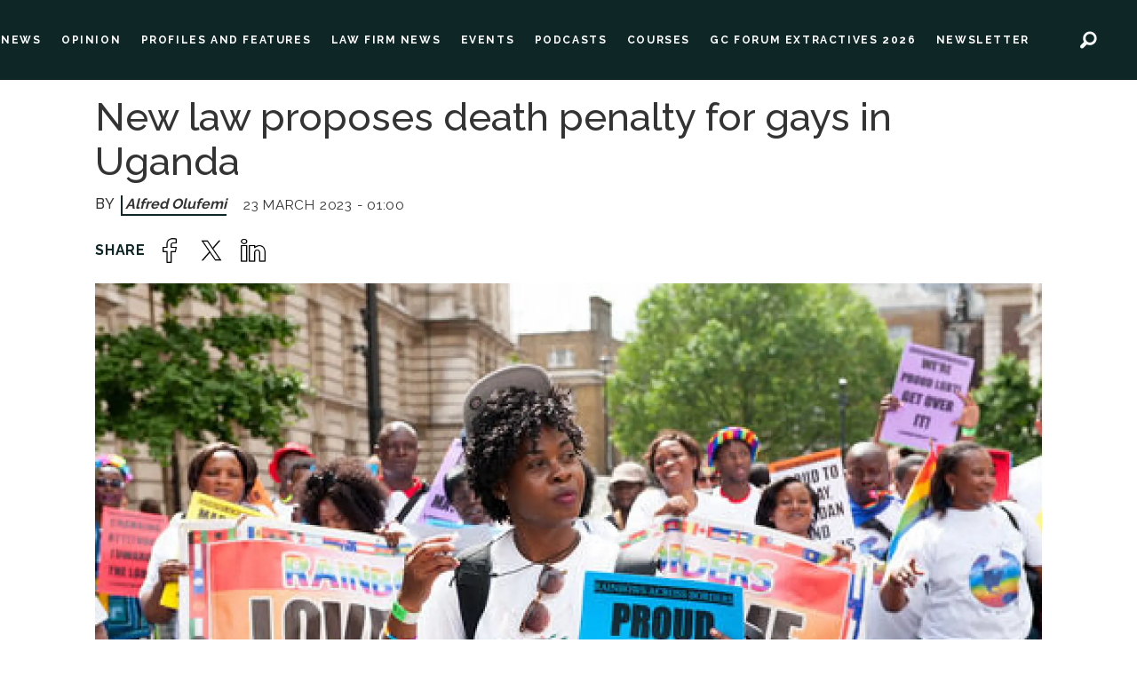

--- FILE ---
content_type: text/html; charset=UTF-8
request_url: https://www.africa-legal.com/news/new-law-proposes-death-penalty-for-gays-in-uganda/104990
body_size: 13806
content:
<!DOCTYPE html>
<html lang="en-GB" dir="ltr" class="resp_fonts">

    <head>
                
                <script type="module">
                    import { ClientAPI } from '/view-resources/baseview/public/common/ClientAPI/index.js?v=1763024164-L4';
                    window.labClientAPI = new ClientAPI({
                        pageData: {
                            url: 'https://www.africa-legal.com/news/new-law-proposes-death-penalty-for-gays-in-uganda/104990',
                            pageType: 'article',
                            pageId: '104990',
                            section: 'news',
                            title: 'New law proposes death penalty for gays in Uganda',
                            seotitle: 'Africa Legal | New law proposes death penalty for gays in Uganda',
                            sometitle: 'New law proposes death penalty for gays in Uganda',
                            description: 'Rights activists and international groups have strongly opposed implementation of the newly passed bill seeking to punish homosexuality by death in Uganda, reports Alfred Olufemi.',
                            seodescription: 'Rights activists and international groups have strongly opposed implementation of the newly passed bill seeking to punish homosexuality by death in Uganda, reports Alfred Olufemi.',
                            somedescription: 'On 21 March, members of the Ugandan Parliament voted for stricter punishment for people who identify as homosexuals. Before now, identifying as gay was punishab..',
                            device: 'desktop',
                            cmsVersion: '4.2.13',
                            contentLanguage: 'en-GB',
                            published: '2023-03-23T00:00:00.000Z',
                            tags: ["news"],
                            bylines: ["Alfred Olufemi "],
                            site: {
                                domain: 'https://www.africa-legal.com',
                                id: '2',
                                alias: 'africalegal'
                            }
                            // Todo: Add paywall info ...
                        },
                        debug: false
                    });
                </script>

                <title>Africa Legal | New law proposes death penalty for gays in Uganda</title>
                <meta name="title" content="Africa Legal | New law proposes death penalty for gays in Uganda">
                <meta name="description" content="Rights activists and international groups have strongly opposed implementation of the newly passed bill seeking to punish homosexuality by death in Uganda, reports Alfred Olufemi.">
                <meta http-equiv="Content-Type" content="text/html; charset=utf-8">
                <link rel="canonical" href="https://www.africa-legal.com/news/new-law-proposes-death-penalty-for-gays-in-uganda/104990">
                <meta name="viewport" content="width=device-width, initial-scale=1">
                
                <meta property="og:type" content="article">
                <meta property="og:title" content="New law proposes death penalty for gays in Uganda">
                <meta property="og:description" content="On 21 March, members of the Ugandan Parliament voted for stricter punishment for people who identify as homosexuals. Before now, identifying as gay was punishab..">
                <meta property="article:published_time" content="2023-03-23T00:00:00.000Z">
                <meta property="article:modified_time" content="2023-03-23T00:00:00.000Z">
                <meta property="article:author" content="Alfred Olufemi ">
                <meta property="article:tag" content="news">
                <meta property="og:image" content="https://image.africa-legal.com/105071.jpg?imageId=105071&panox=0&panoy=0&panow=0&panoh=0&width=1200&height=683">
                <meta property="og:image:width" content="1200">
                <meta property="og:image:height" content="684">
                <meta name="twitter:card" content="summary_large_image">
                
                <meta name="twitter:title" content="New law proposes death penalty for gays in Uganda">
                <meta name="twitter:description" content="On 21 March, members of the Ugandan Parliament voted for stricter punishment for people who identify as homosexuals. Before now, identifying as gay was punishab..">
                <meta name="twitter:image" content="https://image.africa-legal.com/105071.jpg?imageId=105071&panox=0&panoy=0&panow=0&panoh=0&width=1200&height=683">
                <link rel="alternate" type="application/json+oembed" href="https://www.africa-legal.com/news/new-law-proposes-death-penalty-for-gays-in-uganda/104990?lab_viewport=oembed">

                
                <script id="CookieConsent" src="https://policy.app.cookieinformation.com/uc.js" data-culture="EN" data-gcm-version="2.0" type="text/javascript"></script>
                
                
                <meta property="og:url" content="https://www.africa-legal.com/news/new-law-proposes-death-penalty-for-gays-in-uganda/104990">
                        <link type="image/x-icon" rel="icon" href="/view-resources/dachser2/public/africalegal/favicon.ico">
                        <link type="image/png" rel="icon" sizes="32x32" href="/view-resources/dachser2/public/africalegal/favicon-32x32.png">
                        <link type="image/png" rel="icon" sizes="96x96" href="/view-resources/dachser2/public/africalegal/favicon-96x96.png">
                        <link type="image/png" rel="icon" sizes="192x192" href="/view-resources/dachser2/public/africalegal/android-chrome-192x192.png">
                        <link type="image/png" rel="icon" sizes="512x512" href="/view-resources/dachser2/public/africalegal/android-chrome-512x512.png">
                        <link type="image/png" rel="apple-touch-icon" sizes="180x180" href="/view-resources/dachser2/public/africalegal/apple-touch-icon-180x180.png">
                <link href="https://fonts.googleapis.com/css?family=Merriweather:300,400,700,900" rel="stylesheet" >
                <link rel="stylesheet" href="/view-resources/view/css/grid.css?v=1763024164-L4">
                <link rel="stylesheet" href="/view-resources/view/css/main.css?v=1763024164-L4">
                <link rel="stylesheet" href="/view-resources/view/css/colors.css?v=1763024164-L4">
                <link rel="stylesheet" href="/view-resources/view/css/print.css?v=1763024164-L4" media="print">
                <link rel="stylesheet" href="/view-resources/view/css/foundation-icons/foundation-icons.css?v=1763024164-L4">
                <link rel="stylesheet" href="/view-resources/view/css/site/africalegal.css?v=1763024164-L4">
                <style data-key="custom_properties">
                    :root{--primary: rgba(0,0,0,1);--secondary: rgba(5,226,226,1);--tertiary: rgba(0,0,0,1);--quaternary: rgba(14,38,38,1);--quinary: rgba(188,190,192,1);--senary: rgba(248,248,249,1);--bg-primary: rgba(14,38,38,1);--bg-secondary: rgba(248,248,249,1);--bg-tertiary: rgba(5,226,226,1);--bg-quaternary: rgba(188,190,192,1);--bg-quinary: rgba(255,255,255,1);}
                </style>
                <style data-key="background_colors">
                    .bg-primary {background-color: rgba(14,38,38,1);color: #fff;}.bg-secondary {background-color: rgba(248,248,249,1);}.bg-tertiary {background-color: rgba(5,226,226,1);}.bg-quaternary {background-color: rgba(188,190,192,1);}.bg-quinary {background-color: rgba(255,255,255,1);}@media (max-width: 1023px) { .color_mobile_bg-primary {background-color: rgba(14,38,38,1);color: #fff;}}@media (max-width: 1023px) { .color_mobile_bg-secondary {background-color: rgba(248,248,249,1);}}@media (max-width: 1023px) { .color_mobile_bg-tertiary {background-color: rgba(5,226,226,1);}}@media (max-width: 1023px) { .color_mobile_bg-quaternary {background-color: rgba(188,190,192,1);}}@media (max-width: 1023px) { .color_mobile_bg-quinary {background-color: rgba(255,255,255,1);}}
                </style>
                <style data-key="background_colors_opacity">
                    .bg-primary.op-bg_20 {background-color: rgba(14, 38, 38, 0.2);color: #fff;}.bg-primary.op-bg_40 {background-color: rgba(14, 38, 38, 0.4);color: #fff;}.bg-primary.op-bg_60 {background-color: rgba(14, 38, 38, 0.6);color: #fff;}.bg-primary.op-bg_80 {background-color: rgba(14, 38, 38, 0.8);color: #fff;}.bg-secondary.op-bg_20 {background-color: rgba(248, 248, 249, 0.2);}.bg-secondary.op-bg_40 {background-color: rgba(248, 248, 249, 0.4);}.bg-secondary.op-bg_60 {background-color: rgba(248, 248, 249, 0.6);}.bg-secondary.op-bg_80 {background-color: rgba(248, 248, 249, 0.8);}.bg-tertiary.op-bg_20 {background-color: rgba(5, 226, 226, 0.2);}.bg-tertiary.op-bg_40 {background-color: rgba(5, 226, 226, 0.4);}.bg-tertiary.op-bg_60 {background-color: rgba(5, 226, 226, 0.6);}.bg-tertiary.op-bg_80 {background-color: rgba(5, 226, 226, 0.8);}.bg-quaternary.op-bg_20 {background-color: rgba(188, 190, 192, 0.2);}.bg-quaternary.op-bg_40 {background-color: rgba(188, 190, 192, 0.4);}.bg-quaternary.op-bg_60 {background-color: rgba(188, 190, 192, 0.6);}.bg-quaternary.op-bg_80 {background-color: rgba(188, 190, 192, 0.8);}.bg-quinary.op-bg_20 {background-color: rgba(255, 255, 255, 0.2);}.bg-quinary.op-bg_40 {background-color: rgba(255, 255, 255, 0.4);}.bg-quinary.op-bg_60 {background-color: rgba(255, 255, 255, 0.6);}.bg-quinary.op-bg_80 {background-color: rgba(255, 255, 255, 0.8);}@media (max-width: 1023px) { .color_mobile_bg-primary.op-bg_20 {background-color: rgba(14, 38, 38, 0.2);color: #fff;}}@media (max-width: 1023px) { .color_mobile_bg-primary.op-bg_40 {background-color: rgba(14, 38, 38, 0.4);color: #fff;}}@media (max-width: 1023px) { .color_mobile_bg-primary.op-bg_60 {background-color: rgba(14, 38, 38, 0.6);color: #fff;}}@media (max-width: 1023px) { .color_mobile_bg-primary.op-bg_80 {background-color: rgba(14, 38, 38, 0.8);color: #fff;}}@media (max-width: 1023px) { .color_mobile_bg-secondary.op-bg_20 {background-color: rgba(248, 248, 249, 0.2);}}@media (max-width: 1023px) { .color_mobile_bg-secondary.op-bg_40 {background-color: rgba(248, 248, 249, 0.4);}}@media (max-width: 1023px) { .color_mobile_bg-secondary.op-bg_60 {background-color: rgba(248, 248, 249, 0.6);}}@media (max-width: 1023px) { .color_mobile_bg-secondary.op-bg_80 {background-color: rgba(248, 248, 249, 0.8);}}@media (max-width: 1023px) { .color_mobile_bg-tertiary.op-bg_20 {background-color: rgba(5, 226, 226, 0.2);}}@media (max-width: 1023px) { .color_mobile_bg-tertiary.op-bg_40 {background-color: rgba(5, 226, 226, 0.4);}}@media (max-width: 1023px) { .color_mobile_bg-tertiary.op-bg_60 {background-color: rgba(5, 226, 226, 0.6);}}@media (max-width: 1023px) { .color_mobile_bg-tertiary.op-bg_80 {background-color: rgba(5, 226, 226, 0.8);}}@media (max-width: 1023px) { .color_mobile_bg-quaternary.op-bg_20 {background-color: rgba(188, 190, 192, 0.2);}}@media (max-width: 1023px) { .color_mobile_bg-quaternary.op-bg_40 {background-color: rgba(188, 190, 192, 0.4);}}@media (max-width: 1023px) { .color_mobile_bg-quaternary.op-bg_60 {background-color: rgba(188, 190, 192, 0.6);}}@media (max-width: 1023px) { .color_mobile_bg-quaternary.op-bg_80 {background-color: rgba(188, 190, 192, 0.8);}}@media (max-width: 1023px) { .color_mobile_bg-quinary.op-bg_20 {background-color: rgba(255, 255, 255, 0.2);}}@media (max-width: 1023px) { .color_mobile_bg-quinary.op-bg_40 {background-color: rgba(255, 255, 255, 0.4);}}@media (max-width: 1023px) { .color_mobile_bg-quinary.op-bg_60 {background-color: rgba(255, 255, 255, 0.6);}}@media (max-width: 1023px) { .color_mobile_bg-quinary.op-bg_80 {background-color: rgba(255, 255, 255, 0.8);}}
                </style>
                <style data-key="border_colors">
                    .border-bg-primary{--border-color: var(--bg-primary);}.mobile_border-bg-primary{--mobile-border-color: var(--bg-primary);}.border-bg-secondary{--border-color: var(--bg-secondary);}.mobile_border-bg-secondary{--mobile-border-color: var(--bg-secondary);}.border-bg-tertiary{--border-color: var(--bg-tertiary);}.mobile_border-bg-tertiary{--mobile-border-color: var(--bg-tertiary);}.border-bg-quaternary{--border-color: var(--bg-quaternary);}.mobile_border-bg-quaternary{--mobile-border-color: var(--bg-quaternary);}.border-bg-quinary{--border-color: var(--bg-quinary);}.mobile_border-bg-quinary{--mobile-border-color: var(--bg-quinary);}
                </style>
                <style data-key="font_colors">
                    .primary {color: rgba(0,0,0,1) !important;}.secondary {color: rgba(5,226,226,1) !important;}.tertiary {color: rgba(0,0,0,1) !important;}.quaternary {color: rgba(14,38,38,1) !important;}.quinary {color: rgba(188,190,192,1) !important;}.senary {color: rgba(248,248,249,1) !important;}@media (max-width: 1023px) { .color_mobile_primary {color: rgba(0,0,0,1) !important;}}@media (max-width: 1023px) { .color_mobile_secondary {color: rgba(5,226,226,1) !important;}}@media (max-width: 1023px) { .color_mobile_tertiary {color: rgba(0,0,0,1) !important;}}@media (max-width: 1023px) { .color_mobile_quaternary {color: rgba(14,38,38,1) !important;}}@media (max-width: 1023px) { .color_mobile_quinary {color: rgba(188,190,192,1) !important;}}@media (max-width: 1023px) { .color_mobile_senary {color: rgba(248,248,249,1) !important;}}
                </style>
                <style data-key="image_gradient">
                    .image-gradient-bg-primary{--background-color: var(--bg-primary);}.color_mobile_image-gradient-bg-primary{--mobile-background-color: var(--bg-primary);}.image-gradient-bg-secondary{--background-color: var(--bg-secondary);}.color_mobile_image-gradient-bg-secondary{--mobile-background-color: var(--bg-secondary);}.image-gradient-bg-tertiary{--background-color: var(--bg-tertiary);}.color_mobile_image-gradient-bg-tertiary{--mobile-background-color: var(--bg-tertiary);}.image-gradient-bg-quaternary{--background-color: var(--bg-quaternary);}.color_mobile_image-gradient-bg-quaternary{--mobile-background-color: var(--bg-quaternary);}.image-gradient-bg-quinary{--background-color: var(--bg-quinary);}.color_mobile_image-gradient-bg-quinary{--mobile-background-color: var(--bg-quinary);}
                </style>
                <style data-key="custom_css_variables">
                :root {
                    --lab_page_width: 1088px;
                    --lab_columns_gutter: 11px;
                    --space-top: ;
                    --space-top-adnuntiusAd: ;
                }

                @media(max-width: 767px) {
                    :root {
                        --lab_columns_gutter: 10px;
                    }
                }

                @media(min-width: 767px) {
                    :root {
                    }
                }
                </style>
<script src="/view-resources/public/common/JWTCookie.js?v=1763024164-L4"></script>
<script src="/view-resources/public/common/Paywall.js?v=1763024164-L4"></script>
                <script>
                window.Dac = window.Dac || {};
                (function () {
                    if (navigator) {
                        window.Dac.clientData = {
                            language: navigator.language,
                            userAgent: navigator.userAgent,
                            innerWidth: window.innerWidth,
                            innerHeight: window.innerHeight,
                            deviceByMediaQuery: getDeviceByMediaQuery(),
                            labDevice: 'desktop', // Device from labrador
                            device: 'desktop', // Device from varnish
                            paywall: {
                                isAuthenticated: isPaywallAuthenticated(),
                                toggleAuthenticatedContent: toggleAuthenticatedContent,
                                requiredProducts: [],
                            },
                            page: {
                                id: '104990',
                                extId: 'africalegal-ad74908e9aa2df5f91ff83c9e21fb2e0'
                            },
                            siteAlias: 'africalegal',
                            debug: window.location.href.includes('debug=1')
                        };
                        function getDeviceByMediaQuery() {
                            if (window.matchMedia('(max-width: 767px)').matches) return 'mobile';
                            if (window.matchMedia('(max-width: 1023px)').matches) return 'tablet';
                            return 'desktop';
                        }

                        function isPaywallAuthenticated() {
                            if (window.Dac && window.Dac.JWTCookie) {
                                var JWTCookie = new Dac.JWTCookie({ debug: false });
                                return JWTCookie.isAuthenticated();
                            }
                            return false;
                        }

                        function toggleAuthenticatedContent(settings) {
                            if (!window.Dac || !window.Dac.Paywall) {
                                return;
                            }
                            var Paywall = new Dac.Paywall();
                            var updateDOM = Paywall.updateDOM;

                            if(settings && settings.displayUserName) {
                                var userName = Paywall.getUserName().then((userName) => {
                                    updateDOM(userName !== false, userName, settings.optionalGreetingText);
                                });
                            } else {
                                updateDOM(window.Dac.clientData.paywall.isAuthenticated);
                            }
                        }
                    }
                }());
                </script>

                    <script type="module" src="/view-resources/baseview/public/common/baseview/moduleHandlers.js?v=1763024164-L4" data-cookieconsent="ignore"></script>
<!-- Global site tag (gtag.js) - Google Analytics -->
<script async src="https://www.googletagmanager.com/gtag/js?id=G-4C0H3N0NTK"></script>
<script>
    window.dataLayer = window.dataLayer || [];
    function gtag(){dataLayer.push(arguments);}
    gtag('js', new Date());
    gtag('config', 'G-4C0H3N0NTK');
</script>
                <link href="https://fonts.googleapis.com/css?family=Raleway:regular,500,600,700" rel="stylesheet" >
                <style id="dachser-vieweditor-styles">
                    .font-Raleway { font-family: "Raleway" !important; }
                    .font-Raleway.font-weight-normal { font-weight: normal !important; }
                    .font-Raleway.font-weight-bold { font-weight: 600 !important; }
                </style>
                <style id="css_variables"></style>
                <script>
                    window.dachserData = {
                        _data: {},
                        _instances: {},
                        get: function(key) {
                            return dachserData._data[key] || null;
                        },
                        set: function(key, value) {
                            dachserData._data[key] = value;
                        },
                        push: function(key, value) {
                            if (!dachserData._data[key]) {
                                dachserData._data[key] = [];
                            }
                            dachserData._data[key].push(value);
                        },
                        setInstance: function(key, identifier, instance) {
                            if (!dachserData._instances[key]) {
                                dachserData._instances[key] = {};
                            }
                            dachserData._instances[key][identifier] = instance;
                        },
                        getInstance: function(key, identifier) {
                            return dachserData._instances[key] ? dachserData._instances[key][identifier] || null : null;
                        },
                        reflow: () => {}
                    };
                </script>
                

                <script type="application/ld+json">
                [{"@context":"http://schema.org","@type":"WebSite","name":"africalegal","url":"https://www.africa-legal.com"},{"@context":"https://schema.org","@type":"NewsArticle","headline":"Africa Legal | New law proposes death penalty for gays in Uganda","description":"Rights activists and international groups have strongly opposed implementation of the newly passed bill seeking to punish homosexuality by death in Uganda, reports Alfred Olufemi.","mainEntityOfPage":{"@id":"https://www.africa-legal.com/news/new-law-proposes-death-penalty-for-gays-in-uganda/104990"},"availableLanguage":[{"@type":"Language","alternateName":"en-GB"}],"image":["https://image.africa-legal.com/?imageId=105071&width=1200"],"keywords":"news","author":[{"@type":"Person","name":"Alfred Olufemi "}],"publisher":{"@type":"Organization","name":"africalegal","logo":{"@type":"ImageObject","url":"/view-resources/dachser2/public/africalegal/main-logo.png"}},"datePublished":"2023-03-23T00:00:00.000Z","dateModified":"2023-03-23T00:00:00.000Z"}]
                </script>                
                
                
                



        <meta property="article:section" content="news">
<script>
var k5aMeta = { "paid": 0, "author": ["Alfred Olufemi "], "tag": ["news"], "title": "Africa Legal | New law proposes death penalty for gays in Uganda", "teasertitle": "New law proposes death penalty for gays in Uganda", "kicker": "", "url": "https://www.africa-legal.com/a/104990", "login": (Dac.clientData.paywall.isAuthenticated ? 1 : 0), "subscriber": (Dac.clientData.paywall.isAuthenticated ? 1 : 0), "subscriberId": (Dac.clientData.subscriberId ? `"${ Dac.clientData.subscriberId }"` : "") };
</script>
                <script src="//cl.k5a.io/6156b8c81b4d741e051f44c2.js" async></script>


        <style>
            :root {
                
                
            }
        </style>
        
        
    </head>

    <body class="l4 article site_africalegal section_news"
        
        
        >

        
        <script>
        document.addEventListener("DOMContentLoaded", (event) => {
            setScrollbarWidth();
            window.addEventListener('resize', setScrollbarWidth);
        });
        function setScrollbarWidth() {
            const root = document.querySelector(':root');
            const width = (window.innerWidth - document.body.offsetWidth < 21) ? window.innerWidth - document.body.offsetWidth : 15;
            root.style.setProperty('--lab-scrollbar-width', `${ width }px`);
        }
        </script>

        
        <a href="#main" class="skip-link">Jump to main content</a>

        <header class="pageElement pageHeader">
    <div class="row top-row">
<figure class="logo">
    <a href=" //africa-legal.com" aria-label="Go to frontpage">
        <img src="/view-resources/dachser2/public/africalegal/main-logo.png"
            alt="Go to frontpage. Logo, Africa-Legal"
            width="246"
            >
    </a>
</figure>
<nav class="navigation mainMenu dac-hidden-desktop-down">
	<ul class="menu-list">
			<li class="first-list-item left-elements">
				<a href="/news" target="_self">NEWS</a>
			</li>
			<li class="first-list-item left-elements">
				<a href="/tag/opinion" target="_self">OPINION</a>
			</li>
			<li class="first-list-item left-elements">
				<a href="/tag/profiles%20and%20features" target="_self">PROFILES AND FEATURES</a>
			</li>
			<li class="first-list-item left-elements">
				<a href="/tag/law%20firm%20news" target="_self">LAW FIRM NEWS</a>
			</li>
			<li class="first-list-item ">
				<a href="/tag/events" target="_self">EVENTS</a>
			</li>
			<li class="first-list-item left-elements">
				<a href="/podcast" target="_self">PODCASTS</a>
			</li>
			<li class="first-list-item left-elements dac-hidden-desktop-up">
				<a href="/jobs" target="_self">JOBS</a>
			</li>
			<li class="first-list-item left-elements">
				<a href="/courses" target="_self">COURSES</a>
			</li>
			<li class="first-list-item left-elements">
				<a href="https://www.gcforumextractives.com/" target="_blank">GC FORUM EXTRACTIVES 2026</a>
			</li>
			<li class="first-list-item left-elements dac-hidden-desktop-up dac-hidden-desktop-down">
				<a href="/tag/insights%20and%20anaylsis" target="_self">INSIGHTS AND ANAYLSIS</a>
			</li>
			<li class="first-list-item left-elements dac-hidden-desktop-up dac-hidden-desktop-down">
				<a href="/tag/webber%20wentzel" target="_self">WEBBER WENTZEL</a>
			</li>
	</ul>
</nav>


<nav class="navigation topBarMenu dac-hidden-desktop-down">
	<ul class="menu-list">
			<li class="first-list-item right-element dac-hidden-desktop-up dac-hidden-desktop-down">
				<a href="/login" target="_self">LOG IN</a>
			</li>
			<li class="first-list-item right-element newsletter-btn">
				<a href="/newsletter" target="_self">NEWSLETTER</a>
			</li>
	</ul>
</nav>


<div data-id="pageElements-6" class="search to-be-expanded dac-hidden-desktop-down right-search">

        <button class="search-button search-expander" aria-label="Search"  aria-expanded="false" aria-controls="search-input-6" >
            <i class="open fi-magnifying-glass"></i>
            <i class="close fi-x"></i>
        </button>

    <form class="search-container" action="/cse" method="get" role="search">
        <label for="search-input-6" class="visuallyhidden">Search</label>
        <input type="text" id="search-input-6" name="q" placeholder="Search here..">
    </form>
</div>

        <script>
            // Do the check for the search button inside the if statement, so we don't set a global const if there are multiple search buttons
            if (document.querySelector('[data-id="pageElements-6"] .search-button')) {
                // Now we can set a const that is only available inside the if scope
                const searchButton = document.querySelector('[data-id="pageElements-6"] .search-button');
                searchButton.addEventListener('click', (event) => {
                    event.preventDefault();
                    event.stopPropagation();

                    // Toggle the expanded class on the search button and set the aria-expanded attribute.
                    searchButton.parentElement.classList.toggle('expanded');
                    searchButton.setAttribute('aria-expanded', searchButton.getAttribute('aria-expanded') === 'true' ? 'false' : 'true');
                    searchButton.setAttribute('aria-label', searchButton.getAttribute('aria-expanded') === 'true' ? 'Close search' : 'Open search');

                    // Set focus to the input. 
                    // This might be dodgy due to moving focus automatically, but we'll keep it in for now.
                    if (searchButton.getAttribute('aria-expanded') === 'true') {
                        document.getElementById('search-input-6').focus();
                    }
                }, false);
            }

            if (document.getElementById('bonusButton')) {
                document.getElementById('bonusButton').addEventListener('click', (event) => {
                    document.querySelector('[data-id="pageElements-6"] .search-container').submit();
                }, false);
            }

            /*
                There should probably be some sort of sorting of the elements, so that if the search button is to the right,
                the tab order should be the input before the button.
                This is a job for future me.
            */
        </script>
<div class="hamburger to-be-expanded dac-hidden-desktop-up" data-id="pageElements-7">
    <div class="positionRelative">
        <span class="hamburger-button hamburger-expander ">
            <button class="burger-btn" aria-label="Åpen meny" aria-expanded="false" aria-controls="hamburger-container" aria-haspopup="menu">
                    <i class="open fi-list"></i>
                    <i class="close fi-x"></i>
            </button>
        </span>
            <div class="hamburger-container" id="hamburger-container">        
                <div data-id="pageElements-8" class="search visible">

        <button class="search-button" aria-label="Search" >
            <i class="open fi-magnifying-glass"></i>
            <i class="close fi-x"></i>
        </button>

    <form class="search-container" action="/cse" method="get" role="search">
        <label for="search-input-8" class="visuallyhidden">Search</label>
        <input type="text" id="search-input-8" name="q" placeholder="Search">
    </form>
</div>

    <script>
        if (document.querySelector('[data-id="pageElements-8"] .search-button')) {
            document.querySelector('[data-id="pageElements-8"] .search-button').addEventListener('click', (event) => {
                document.querySelector('[data-id="pageElements-8"] .search-container').submit();
            }, false);
        }
    </script>
<nav class="navigation dropdownMenu dropdownMenu expandable">
	<ul class="menu-list">
			<li class="first-list-item dropdown-button has-children dac-hidden-desktop-up">
				<span tabindex="0">NEWS</span>
				<ul class="children">
					<li class="dropdown-element dac-hidden-desktop-up">
						<a href="/news" target="_self">All News</a>
					</li>
					<li class="dropdown-element dac-hidden-desktop-up">
						<a href="/tag/law%20firm%20news" target="_self">Law firm news</a>
					</li>
					<li class="dropdown-element dac-hidden-desktop-up">
						<a href="/tag/opinion" target="_self">Opinion</a>
					</li>
					<li class="dropdown-element dac-hidden-desktop-up">
						<a href="/tag/profiles%20and%20features" target="_self">Profiles and Features</a>
					</li>
				</ul>
			</li>
			<li class="first-list-item dac-hidden-desktop-up">
				<a href="/podcast" target="_self">PODCASTS</a>
			</li>
			<li class="first-list-item dac-hidden-desktop-up">
				<a href="/courses" target="_self">COURSES</a>
			</li>
			<li class="first-list-item dropdown-button dac-hidden-desktop-up dac-hidden-desktop-down">
				<a href="/jobs" target="_self">JOBS</a>
			</li>
			<li class="first-list-item dac-hidden-desktop-up">
				<a href="https://www.oaenergyleadershipforum.com/" target="_self">ENERGY LEADERSHIP FORUM 2025</a>
			</li>
			<li class="first-list-item dac-hidden-desktop-up dac-hidden-desktop-down">
				<a href="/tag/webber%20wentzel" target="_self">WEBBER WENTZEL</a>
			</li>
			<li class="first-list-item dac-hidden-desktop-up">
				<a href="/tag/events" target="_self">EVENTS</a>
			</li>
	</ul>
</nav>

<script>
	(function () {
		// This is only called when the user presses the escape key.
		function closeElement(event, element) {
			if (event.key === 'Escape') {
				window.removeEventListener('keydown', closeElement);

				// Get all expanded elements and close them
				const expanded = document.querySelectorAll('nav.dropdownMenu.expandable .has-children.expanded');
				for (let i = 0; i < expanded.length; i++) {
					expanded[i].classList.remove('expanded');
					
					// Traverse up from the element the user has selected to see if it is a child of the expanded element
					// If it is, set focus to the first child, as that is the span element with tabindex. 
					// This is so that if the user has moved on from the menu, we shouldn't mess with the focus and flow
					if (document.activeElement.closest('.has-children') === expanded[i]) {
						expanded[i].children[0].focus();
					}
				}
			}
		}

		function toggleElement(event, element) {
			// Prevent the default link behavior
			event.preventDefault();

			// Check if there are other expanded elements and close them
			const expanded = document.querySelectorAll('nav.dropdownMenu.expandable .has-children.expanded');
			for (let i = 0; i < expanded.length; i++) {
				if (expanded[i] !== element.parentElement) {
					expanded[i].classList.remove('expanded');
				}
			}

			// Toggle the class "expanded" on the parent element
			// We toggle instead of add/remove the class because we don't know if we are opening or closing the element
			element.parentElement.classList.toggle('expanded');

			window.addEventListener('keydown', closeElement);
		}

		// Add extra element for carat and toggle functionality after the span or a element
		function addCarat(element) {
			const carat = document.createElement('span');
			carat.classList.add('carat');
			carat.tabIndex = '0';
			const sibling = element.querySelector(':scope > a') || element.querySelector(':scope > span');
			element.insertBefore(carat, sibling.nextSibling);
			element.tabIndex = '-1';
			if (sibling.tagName === 'A') {
				sibling.tabIndex = '0';
			} else if (sibling.tagName === 'SPAN') {
				sibling.tabIndex = '-1';
			}
		}

		// Get all elements with class "has-children" and add two events - one click event and one keydown event
		// Allow for the same expandable menu to be reused in different viewports by using different classes
		let classes = '';
		if (classes) {
			classes = '.' + classes.trim().split(' ').join('.');
		}
		const hasChildren = document.querySelectorAll(`nav.dropdownMenu${ classes }.expandable .has-children > span`);
		for (let i = 0; i < hasChildren.length; i++) {
			hasChildren[i].addEventListener('click', function(e) {
				toggleElement(e, this);
			});

			hasChildren[i].addEventListener('keydown', function (e) {
				// Check for both enter and space keys
				if (e.key === 'Enter' || e.key === ' ') {
					toggleElement(e, this);
				}
			});
		}

		// Get all elements with class "has-children" when toggleChildren is enabled and carat and toggle functionality 
		const hasChildrenToggle = document.querySelectorAll(`nav.dropdownMenu${ classes }.expandable.toggleChildren .has-children > span, nav.dropdownMenu${ classes }.expandable.toggleChildren .has-children > a`);
		for (let i = 0; i < hasChildrenToggle.length; i++) {

			// Add carat to the element
			addCarat(hasChildrenToggle[i].parentElement);

			if (hasChildrenToggle[i].tagName === 'A' || hasChildrenToggle[i].tagName === 'SPAN') {
				hasChildrenToggle[i].nextSibling.addEventListener('click', function(e) {
					toggleElement(e, hasChildrenToggle[i]);
				});

				hasChildrenToggle[i].nextSibling.addEventListener('keydown', function(e) {
					// Check for both enter and space keys
					if (e.key === 'Enter' || e.key === ' ') {
						toggleElement(e, hasChildrenToggle[i]);
					}
				});

				// Use with caution - ensure that parent li overlaps with child ul to avoid prematurely triggering leave
				if (hasChildrenToggle[i].closest('nav').classList.contains('toggleOnHover')) {
					hasChildrenToggle[i].addEventListener('mouseenter', function(e) {
						hasChildrenToggle[i].parentElement.classList.add('expanded');
					});

					hasChildrenToggle[i].parentElement.addEventListener('mouseleave', function(e) {
						hasChildrenToggle[i].parentElement.classList.remove('expanded');
					});
				}
			}
		}
	})();
</script>

<nav class="navigation topBarMenu">
	<ul class="menu-list">
			<li class="first-list-item right-element dac-hidden-desktop-up dac-hidden-desktop-down">
				<a href="/login" target="_self">LOG IN</a>
			</li>
			<li class="first-list-item right-element newsletter-btn">
				<a href="/newsletter" target="_self">NEWSLETTER</a>
			</li>
	</ul>
</nav>



            </div>
    </div>

</div>

<script>
    (function(){
        const burgerButton = document.querySelector('[data-id="pageElements-7"] .burger-btn');
        const dropdownCloseSection = document.querySelector('[data-id="pageElements-7"] .dropdown-close-section');

        function toggleDropdown() {
            // Toggle the expanded class and aria-expanded attribute
            document.querySelector('[data-id="pageElements-7"].hamburger.to-be-expanded').classList.toggle('expanded');
            burgerButton.setAttribute('aria-expanded', burgerButton.getAttribute('aria-expanded') === 'true' ? 'false' : 'true');

            // This doesn't seem to do anything? But there's styling dependent on it some places
            document.body.classList.toggle('hamburger-expanded');
        }

        // Called via the eventlistener - if the key is Escape, toggle the dropdown and remove the eventlistener
        function closeDropdown(e) {
            if(e.key === 'Escape') {
                toggleDropdown();
                // Set the focus back on the button when clicking escape, so the user can continue tabbing down
                // the page in a natural flow
                document.querySelector('[data-id="pageElements-7"] .burger-btn').focus();
                window.removeEventListener('keydown', closeDropdown);
            }
        }

        if(burgerButton) {
            burgerButton.addEventListener('click', function(e) {
                e.preventDefault();
                toggleDropdown();

                // If the menu gets expanded, add the eventlistener that will close it on pressing Escape
                // else, remove the eventlistener otherwise it will continue to listen for escape even if the menu is closed.
                if(document.querySelector('[data-id="pageElements-7"] .burger-btn').getAttribute('aria-expanded') === 'true') {
                    window.addEventListener('keydown', closeDropdown);
                } else {
                    window.removeEventListener('keydown', closeDropdown);
                }
            })
        }
        if (dropdownCloseSection) {
            dropdownCloseSection.addEventListener('click', function(e) {
                e.preventDefault();
                toggleDropdown();
            });
        }

        document.querySelectorAll('.hamburger .hamburger-expander, .hamburger .hamburger-container, .stop-propagation').forEach(function (element) {
            element.addEventListener('click', function (e) {
                e.stopPropagation();
            });
        });
    }());
</script>
</div>
<div class="section subline dac-hidden-desktop-down">
    <div class="row">

</div>

</div>


    <script>
        (function () {
            if (!'IntersectionObserver' in window) { return;}

            var scrollEvents = scrollEvents || [];

            if (scrollEvents) {
                const domInterface = {
                    classList: {
                        remove: () => {},
                        add: () => {}
                    },
                    style: {
                        cssText: ''
                    }
                };
                scrollEvents.forEach(function(event) {
                    var callback = function (entries, observer) {
                        if (!entries[0]) { return; }
                        if (entries[0].isIntersecting) {
                            event.styles.forEach(function(item) {
                                (document.querySelector(item.selector) || domInterface).style.cssText = "";
                            });
                            event.classes.forEach(function(item) {
                                item.class.forEach(function(classname) {
                                    (document.querySelector(item.selector) || domInterface).classList.remove(classname);
                                });
                            });
                        } else {
                            event.styles.forEach(function(item) {
                                (document.querySelector(item.selector) || domInterface).style.cssText = item.style;
                            });
                            event.classes.forEach(function(item) {
                                item.class.forEach(function(classname) {
                                    (document.querySelector(item.selector) || domInterface).classList.add(classname);
                                });
                            });
                        }
                    };

                    var observer = new IntersectionObserver(callback, {
                        rootMargin: event.offset,
                        threshold: 1
                    });
                    var target = document.querySelector(event.target);
                    if (target) {
                        observer.observe(target);
                    }
                });
            }
        }());

        window.Dac.clientData.paywall.toggleAuthenticatedContent(); 
    </script>
</header>

        

        
                


        <section id="mainArticleSection" class="main article">
            
            <main class="pageWidth">
                <article class=" "
                    
                >

                    <section class="main article k5a-article" id="main">

                            <div></div>
<script>
(function() {
    let windowUrl = window.location.href;
    windowUrl = windowUrl.substring(windowUrl.indexOf('?') + 1);
    let messageElement = document.querySelector('.shareableMessage');
    if (windowUrl && windowUrl.includes('code') && windowUrl.includes('expires')) {
        messageElement.style.display = 'block';
    } 
})();
</script>


                        <div data-element-guid="dcfa9cee-bddf-4ea7-b586-f99f2d8b1236" class="articleHeader column">

    


    <h1 class="headline mainTitle " style="">New law proposes death penalty for gays in Uganda</h1>

        <div data-element-guid="1b077b2a-1166-4a22-cbfd-8fa8aecf835c" class="meta">
    

    <div class="bylines">
        <div data-element-guid="3f0ee302-c243-43df-b55f-f1a3a68d0c8c" class="byline column" itemscope itemtype="http://schema.org/Person">
    
    <div class="content">
            
        <address class="name">

                <span class="lab-hidden-byline-name" itemprop="name">Alfred Olufemi </span>
                    <span class="firstname ">Alfred Olufemi</span>
        </address>
    </div>
</div>

        
    </div>
    
    <div class="dates">
    
        <span class="dateGroup datePublished">
            
            <time datetime="2023-03-23T00:00:00.000Z" title="Published 23 March 2023 - 01:00">23 March 2023 - 01:00</time>
        </span>
    </div>


    <div class="social">
            <a target="blank" href="https://www.facebook.com/sharer.php?u=https%3A%2F%2Fwww.africa-legal.com%2Fnews%2Fnew-law-proposes-death-penalty-for-gays-in-uganda%2F104990" class="fi-social-facebook" aria-label="Share on Facebook"></a>
            <a target="blank" href="https://twitter.com/intent/tweet?url=https%3A%2F%2Fwww.africa-legal.com%2Fnews%2Fnew-law-proposes-death-penalty-for-gays-in-uganda%2F104990" class="fi-social-twitter" aria-label="Share on X (Twitter)"></a>
            <a target="blank" href="https://www.linkedin.com/sharing/share-offsite/?url=https%3A%2F%2Fwww.africa-legal.com%2Fnews%2Fnew-law-proposes-death-penalty-for-gays-in-uganda%2F104990" class="fi-social-linkedin" aria-label="Share on LinkedIn"></a>
    </div>



</div>


    <div class="media">
            
            <figure data-element-guid="394462af-b479-408f-a6fc-226dc51236f0" class="headerImage">
    <div class="img fullwidthTarget">
        <picture>
            <source srcset="https://image.africa-legal.com/105071.webp?imageId=105071&width=2116&height=1500&format=webp" 
                width="1058"
                height="750"
                media="(min-width: 768px)"
                type="image/webp">    
            <source srcset="https://image.africa-legal.com/105071.webp?imageId=105071&width=2116&height=1500&format=jpg" 
                width="1058"
                height="750"
                media="(min-width: 768px)"
                type="image/jpeg">    
            <source srcset="https://image.africa-legal.com/105071.webp?imageId=105071&width=960&height=682&format=webp" 
                width="480"
                height="341"
                media="(max-width: 767px)"
                type="image/webp">    
            <source srcset="https://image.africa-legal.com/105071.webp?imageId=105071&width=960&height=682&format=jpg" 
                width="480"
                height="341"
                media="(max-width: 767px)"
                type="image/jpeg">    
            <img src="https://image.africa-legal.com/105071.webp?imageId=105071&width=960&height=682&format=jpg"
                width="480"
                height="341"
                title="New law proposes death penalty for gays in Uganda"
                alt="" 
                
                style=""    
                >
        </picture>        
        
    </div>
    
</figure>

            
            
            
            
            
            
            
            
            
            
            
        <div class="floatingText"></div>
    </div>





    <h2 class="subtitle " style="">Rights activists and international groups have strongly opposed implementation of the newly passed bill seeking to punish homosexuality by death in Uganda, reports Alfred Olufemi.</h2>



</div>


                        

                        
                        


                        

                        <div data-element-guid="1b077b2a-1166-4a22-cbfd-8fa8aecf835c" class="bodytext large-12 small-12 medium-12">
    
    

    <p>On 21 March, members of the Ugandan Parliament voted for stricter punishment for people who identify as homosexuals. Before now, identifying as gay was punishable by imprisonment in the country but now, according to the voted bill, a death penalty can be invoked for cases involving “aggravated homosexuality”.</p>
<p>The bill describes aggravated homosexuality as sex acts committed by persons living with HIV; without consent; and against children or people with mental or physical disabilities.</p>
<p>"A person who commits the offence of homosexuality in any of the circumstances specified in subsection (2) commits the offence of aggravated homosexuality and is liable, on conviction, to suffer death," the new law stipulates.</p>
<p>It also prescribed jail terms for owners of houses occupied by LGBTQ+ persons. "A person who keeps a house, room, set of rooms or place of any kind for purposes of homosexuality commits an offence and is liable, on conviction, to imprisonment for seven years."</p>
<p>Asuman Basalirwa, the lawmaker who sponsored the bill, said it was aimed at protecting the church culture as well as the legal, religious and traditional family values of Ugandans.</p>
<p>“The objective of the bill was to establish a comprehensive and enhanced legislation to protect traditional family values, our diverse culture, our faiths, by prohibiting any form of sexual relations between persons of the same sex and the promotion or recognition of sexual relations between persons of the same sex,” Basalirwa defended on Tuesday.</p>
<p>The bill now goes to President Yoweri Museveni for assent. Many believe he is very likely to approve of the law considering a previous comment describing homosexuals as “deviants”.</p>
<p>Human rights groups and international organisations have urged the president to discountenance the bill and not assent to it.</p>
<p>Ugandan gay rights activist Frank Mugisha said that the law, if approved by the president, could lead to mass arrests of LGBTQ+ people and mob violence against them.</p>
<p>“The last time the legislation was around, there were cases of suicide. This law is worse than the one that was here before because it has a death penalty and many people would be worried; many people would be scared,” he told Reuters. He also stated that the new law will be challenged in local and international courts.</p>
<p>UNAIDS East and Southern Africa Director, Anne Githuku-Shongwe, has urged the government to hold back on enacting the law. "If enacted, this law will undermine Uganda’s efforts to end AIDS, by violating fundamental human rights including the right to health and the right to life," she<a href="https://twitter.com/UNAIDS/status/1638609330386739201?t=wSj7FW1z6XrCQfEMcMILtA&amp;s=19" target="_blank" title="UNAIDS Twitter"> said</a>.</p>
<p>The US Secretary of State, Antony Blinken, <a href="https://twitter.com/SecBlinken/status/1638525236684500994?t=hvvIAv0oaLHF5K-HgCKJfQ&amp;s=19" target="_blank" title="Antony Blinken">voiced</a> a similar concern, urging the Ugandan government to strongly reconsider implementing the legislation.</p>
<p>Africa Legal notes that only 22 of the 54 African states have legalised homosexuality. In some countries it is punishable by imprisonment, while it is punishable by death in at least four.</p>
<p><br><strong>To join Africa Legal's mailing list please click <a href="https://subscriptions.touchbasepro.com/h/d/B3F4CCB1F8354000">here</a></strong></p>

    

    
</div>


                        


                        
<div data-element-guid="1b077b2a-1166-4a22-cbfd-8fa8aecf835c" class="column articleFooter">
    <span class="tags">
        <a href="/tag/news">news</a>
    </span>
    
</div>



                    </section>
                    
                </article>
                <section class="related desktop-fullWidth mobile-fullWidth fullwidthTarget">
                <div data-element-guid="239b4378-e595-4d31-b10a-de035c61337a" class="page-content"><div data-element-guid="d2e7e6cc-9a63-4152-edfc-a09da1de6bc7" class="row small-12 large-12" style="">
<!-- placeholder(#1) -->
<div data-element-guid="d3c55d43-efd1-4f9a-ac6c-a2fc8d428825" class="front_rows small-12 large-12 small-abs-12 large-abs-12 large-12 small-12">
    
    <div class="content fullwidthTarget" style="">
            
            <div data-element-guid="aa0531ae-2191-4566-bd8b-255a9dade1f3" class="row small-12 large-12 gradient-extraLight color_mobile_gradient-extraLight border-bg-tertiary mobile_border-bg-tertiary hasBorder mobile-hasBorder" style=""><div data-element-guid="a31a4dd3-5c21-4a13-80c8-6d444d520a32" class="column text_multiline small-12 large-12 small-abs-12 large-abs-12">
    
    <div class="content multiline bodytext"
        style="">
        <p class="align-left mobile_text_align_align-left" data-lab-text_align="left"> Copyright : Re-publication of this article is authorised only in the following circumstances; the writer and Africa Legal are both recognised as the author and the website address www.africa-legal.com and original article link are back linked. Re-publication without both must be preauthorised by contacting editor@africa-legal.com</p>
    </div>
</div></div>

    </div>
</div>

</div>
</div>

                </section>
            </main>
            
            
        </section>

            <template class="definitionTemplate">
                <div class="definitionPopup">
                    <div class="definitionInfo">
                        <p></p>
                        <span></span>
                        <button class="definitionClose">&#10005;</button>
                    </div>
                </div>
            </template>


        <script>
                (function(){
                    const audioPlayers = document.querySelectorAll('.dacInlineAudio');
                    for (const audioPlayer of audioPlayers) {
                        window.dachserData.push('audioInline', audioPlayer);
                    }

                    window.onload = function() {
                        if (window.Dac && window.Dac.Definition) {
                            const definition = new Dac.Definition();
                            definition.setup();   
                        }
                    };
                })();
        </script>
            <script>
                window.lab_article_data = window.lab_article_data || {};
                if (lab_article_data[104990]) {
                    lab_article_data[104990].tagsString = 'news';
                    lab_article_data[104990].section = 'news';
                    lab_article_data[104990].pageType = 'article';
                } else {
                    lab_article_data[104990] = {
                        tagsString: 'news'
                        , section: 'news'
                        , pageType: 'article'
                    };
                    
                }
            </script>

        

<footer class="page">
    <div data-element-guid="4cc13adf-9df3-4067-8a1e-7fe8bae21acc" class="row small-12 large-12" style=""><div data-element-guid="3b71fb62-e1b5-4225-8506-2de20c04cf49" id="markup_100019" class="markupbox column small-12 large-4 small-abs-12 large-abs-4">
    
    <div class="content fullwidthTarget" style="">

        

        

            <div>
            <img src="/view-resources/dachser2/public/africalegal/main-logo.png" alt="Africa legal main logo"><a href="https://www.africa-legal.com" aria-label="Link to Africa Legal's home page"></a>
        </div>

        
        
    </div>
</div>
<div data-element-guid="27b54612-af5d-4dc2-abda-4556cd014618" id="markup_100020" class="markupbox column small-12 large-2 small-abs-12 large-abs-2">
    
    <div class="content fullwidthTarget" style="">

        

        

            

        
        
    </div>
</div>
<div data-element-guid="72de1424-16be-4a87-8c54-e95935c3b745" id="markup_100022" class="markupbox column small-12 large-3 small-abs-12 large-abs-3">
    
    <div class="content fullwidthTarget" style="">

        

        

            <div class="footer-column">
        <ul>
          <li><a href="/about-us">About us</a></li>
          <li><a href="/contact-us">Contact us</a></li>
          <li><a href="/terms-of-use">Terms of use</a></li>
          <li><a href="/privacy-and-cookies">Privacy and cookies</a></li>
          <li><a href="/sitemap.xml">Sitemap</a></li>
        </ul>
      </div>

        
        
    </div>
</div>
<div data-element-guid="ad389cb6-9a99-489a-8f49-019f1d002f25" id="markup_100021" class="markupbox column small-12 large-3 small-abs-12 large-abs-3">
    
    <div class="content fullwidthTarget" style="">

        

        

            <div class="footer-column">
        <ul>
          <li><a href="/lets-team-up">Let's team up</a></li>
          <li><a href="/news">News</a></li>
          <li><a href="/courses">Courses</a></li>
          <li><a href="/jobs">Jobs</a></li>
          <li><a href="/podcast">Podcasts</a></li>
          <li><a href="/tag/events">Events</a></li>
        </ul>
      </div>

        
        
    </div>
</div>
</div>
<div data-element-guid="63681030-ea92-42f1-a8a0-080793714e1d" class="row small-12 large-12" style=""><div data-element-guid="4e953ab0-f4cb-4e4c-b96d-581a6a938756" id="markup_100023" class="markupbox column small-12 large-12 small-abs-12 large-abs-12">
    
    <div class="content fullwidthTarget" style="">

        

        

            <div class="footer-bottom">
  <div class="footer-border"></div>
  <div class="footer-content">
  <p>© Copyright 2024, Africa Legal. All rights reserved. <a href="/privacy-and-cookies">Privacy policy</a>.</p>
  <div class="footer-border-mobile"></div>
  <div class="social-icons">
      <p class="follow-text">FOLLOW </p>
    <a target="_blank" href="https://www.facebook.com/legalPSG/" class="fi-social-facebook"></a>
    <a target="_blank" href="https://www.twitter.com/legalPSG/" class="fi-social-twitter"></a>
    <a target="_blank" href="https://www.linkedin.com/company/legalpsg/" class="fi-social-linkedin"></a>
    <a target="_blank" href="https://www.instagram.com/legalpsg/" class="fi-social-instagram"></a>
   </div>
  </div>
</div>

        
        
    </div>
</div>
</div>

</footer>



<script src="/view-resources/baseview/public/common/build/baseview_dependencies_dom.js?v=1763024164-L4" data-cookieconsent="ignore"></script>

        <script>
            window.dachserData.handlers = {
                parallax: function(item) {
                    if (window.Dac && window.Dac.Parallax) {
                        new Dac.Parallax(item);
                    } else {
                        console.warn('parallax: Missing required class Dac.Parallax. Content will not animate.');
                    }
                },
                swipehelper: function(item) {
                    if (window.Dac && window.Dac.SwipeHelper) {
                        var element = document.querySelector(item.selector);
                        if (!element) {
                            console.warn('SwipeHelper: Missing element for selector: "' + item.selector + '".');
                            return null;
                        }
                        return new Dac.SwipeHelper(element, item);
                    } else {
                        console.warn('SwipeHelper: Missing required function Dac.SwipeHelper.');
                        return null;
                    } 
                },
                readprogress: function(item) {
                    if (window.Dac && window.Dac.ReadProgress) {
                        var element = document.querySelector(item.selector);
                        if (!element) {
                            console.warn('ReadProgress: Missing element for selector: "' + item.selector + '".');
                            return;
                        }
                        new Dac.ReadProgress(element, item);
                    } else {
                        console.warn('ReadProgress: Missing required function Dac.ReadProgress.');
                    } 
                },
                tabnavigation: function(item) {
                    if (window.Dac && window.Dac.TabNavigation) {
                        new Dac.TabNavigation(item);
                    } else {
                        console.warn('TabNavigation: Missing required function Dac.Tabnavigation.');
                    } 
                },
                elementattributetoggler: function(item) {
                    if (window.Dac && window.Dac.ElementAttributeToggler) {
                        new Dac.ElementAttributeToggler(item);
                    } else {
                        console.warn('ElementAttributeToggler: Missing required class Dac.ElementAttributeToggler.');
                    } 
                },
                articlelists: (item) => {
                    if (window.Dac && window.Dac.ArticleLists) {
                        new Dac.ArticleLists(item);
                    } else {
                        console.warn('ElementAttributeToggler: Missing required class Dac.ArticleLists.');
                    }
                }
            };

            window.dachserData.execute = () => {
            
                // Parallax
                // Register each element requiering js-animations
                const parallaxQueue = window.dachserData.get('parallax') || [];
                parallaxQueue.forEach(item => {
                    window.dachserData.handlers.parallax(item);
                });
            
                // SwipeHelper, used by several components like ArticleScroller etc.
                // Register each element using SwipeHelper:
                const swipehelperQueue = window.dachserData.get('swipehelper') || [];
                swipehelperQueue.forEach(item => {
                    window.dachserData.setInstance(
                        'swipehelper',
                        item.selector,
                        window.dachserData.handlers.swipehelper(item)
                    );
                });

                // ReadProgress
                const readprogressQueue = window.dachserData.get('readprogress') || [];
                readprogressQueue.forEach(item => {
                    window.dachserData.handlers.readprogress(item);
                });
            
                // Tab-navigation
                const tabnavigationQueue = window.dachserData.get('tabnavigation') || [];
                tabnavigationQueue.forEach(item => {
                    window.dachserData.handlers.tabnavigation(item);
                });

                // ElementAttributeToggler
                const elementAttributeTogglerQueue = window.dachserData.get('elementattributetoggler') || [];
                elementAttributeTogglerQueue.forEach(item => {
                    window.dachserData.handlers.elementattributetoggler(item);
                });

                const articlelistsQueue = window.dachserData.get('articlelists') || [];
                articlelistsQueue.forEach(item => {
                    window.dachserData.handlers.articlelists(item);
                });
            };

            (function () {

                window.dachserData.execute();
            
            }());
        </script>



        
    </body>
</html>


--- FILE ---
content_type: text/css;charset=UTF-8
request_url: https://www.africa-legal.com/view-resources/view/css/site/africalegal.css?v=1763024164-L4
body_size: 3082
content:
:root{--af-main-color:#0e2626;--af-white: #FFFFFF;--af-black: #000000;--af-teal: #05E2E2;--af-deep-teal: #034444;--af-cream: #F8F8F9;--af-shadow: #BCBEC0;--search-height: 40px;--af-main-font: "Raleway", sans-serif}body{font-family:var(--af-main-font);font-weight:400}body .row_header_text{border-bottom:2px solid var(--af-main-color);border-left:2px solid var(--af-main-color);padding-left:30px;padding-bottom:5px;margin-bottom:2.5rem}body .row_header_text.bg-primary{border-bottom-color:var(--af-cream);border-left-color:var(--af-cream)}body h1,body h2,body article.column .content h2.headline,body .quotebox h3{font-family:var(--af-main-font);font-weight:500}body .subtitle{font-weight:400;font-family:var(--af-main-font)}body .bylines{font-size:1rem}body .kicker{font-weight:800}body div.byline .content address.name{font-family:var(--af-main-font);font-weight:700;font-size:1rem;font-style:none}body .quotebox h3:before{color:var(--af-teal);content:"❝";font-style:italic;font-size:2rem}body .quotebox h3:after{display:none}body .toplist:not(.articlesByTag) .content h3.headline{border:none;border-bottom:2px solid var(--af-main-color);border-left:2px solid var(--af-main-color);box-shadow:none;padding-left:30px !important;padding-bottom:5px !important;font-weight:500}@media(max-width: 1023px){body .toplist:not(.articlesByTag) .content h3.headline{padding-left:30px;padding-bottom:5px}}body .toplist:not(.articlesByTag) .content ul{counter-reset:toplist-counter;list-style:none;padding:0}body .toplist:not(.articlesByTag) .content ul li{counter-increment:toplist-counter;position:relative;padding-left:35px}body .toplist:not(.articlesByTag) .content ul li::before{content:counter(toplist-counter);position:absolute;left:0;font-weight:700;color:var(--af-main-color);font-size:2rem;top:50%;transform:translateY(-50%)}body .articlesByTag:not(.desktop-floatRight) .content{padding:20px 0;border:none}body .articlesByTag:not(.desktop-floatRight) .content h3{font-family:var(--af-main-font);font-size:1rem;font-weight:600;margin-bottom:30px;padding-bottom:10px;border-bottom:1px solid var(--af-main-color);letter-spacing:.1}body .articlesByTag:not(.desktop-floatRight) .content ul{display:grid;grid-template-columns:repeat(3, 1fr);gap:20px;list-style:none;padding:0;margin:0}body .articlesByTag:not(.desktop-floatRight) .content ul li{clear:both}body .articlesByTag:not(.desktop-floatRight) .content ul li a{text-decoration:none;color:var(--af-black);display:block;display:flex;flex-direction:column;align-items:flex-start}body .articlesByTag:not(.desktop-floatRight) .content ul li a img{width:100%;height:200px;-o-object-fit:cover;object-fit:cover;display:block}body .articlesByTag:not(.desktop-floatRight) .content ul li a .text-container{padding:15px}body .articlesByTag:not(.desktop-floatRight) .content ul li a .text-container h4{font-family:var(--af-main-font);font-size:1.2rem;font-weight:500;margin:0 0 10px 0;color:var(--af-main-color)}body p.section{font-family:var(--af-main-font);font-weight:800;border:1px solid var(--af-teal);background-color:var(--af-white);color:var(--af-black);padding:4px 8px;display:inline-block;border-radius:2px;letter-spacing:.1rem}body .articleList ul li{border-bottom:1px solid var(--af-black);padding:10px 0}body .articleList ul li:not(:last-child){border-bottom:1px solid var(--af-main-color)}body .articleList ul li:last-child{border-bottom:none}body .articleList h3{font-family:var(--af-main-font);font-weight:500;color:var(--af-teal)}body .main.front .column.articleList .content>h2:first-of-type,body article .column.articleList .content>h2:first-of-type{border-bottom:2px solid var(--af-main-color);border-left:2px solid var(--af-main-color);padding-left:30px;padding-bottom:5px}body .main.front .column.articleList .content.bg-primary>h2:first-of-type,body article .column.articleList .content.bg-primary>h2:first-of-type{border-bottom:2px solid var(--af-cream);border-left:2px solid var(--af-cream);padding-left:30px;padding-bottom:5px}body .articleList ul li:not(:last-child){border-bottom:1px solid var(--af-main-color)}.articleFooter .tags a{color:var(--af-main-color);box-shadow:none;background-color:inherit;border:1px solid var(--af-teal);font-family:var(--af-main-font);font-weight:800;font-size:1rem;line-height:20px;letter-spacing:.03rem}.pageHeader{position:sticky;height:90px;top:0;z-index:20;font-family:var(--af-main-font);background-color:var(--af-main-color)}.pageHeader .row.top-row{display:flex;justify-content:flex-start;align-items:center;background-color:var(--af-main-color);height:90px;font-weight:800;letter-spacing:.1rem;font-size:.75rem;padding-left:0;margin-left:0;width:100%;max-width:100%;flex-wrap:nowrap}.pageHeader .row.top-row .topBarMenu,.pageHeader .row.top-row .right-search{margin-left:auto;display:flex;align-items:center}.pageHeader .row.top-row nav.navigation.mainMenu ul.menu-list a,.pageHeader .row.top-row nav.navigation.topBarMenu ul.menu-list a{color:var(--af-white)}.pageHeader .row.top-row nav.navigation.mainMenu ul.menu-list a:hover,.pageHeader .row.top-row nav.navigation.mainMenu ul.menu-list a:focus,.pageHeader .row.top-row nav.navigation.topBarMenu ul.menu-list a:hover,.pageHeader .row.top-row nav.navigation.topBarMenu ul.menu-list a:focus{color:var(--af-teal);text-decoration:none}.pageHeader .row.top-row .logo{display:flex;align-items:center;margin-right:-50px;margin-left:-35px}.pageHeader .row.top-row .hamburger{margin-left:auto}.pageHeader .row.top-row .hamburger .positionRelative .hamburger-button{color:var(--af-cream)}.pageHeader .row.top-row .hamburger .positionRelative .hamburger-container{background-color:var(--af-main-color);padding:2rem;width:100vw;height:100vh}.pageHeader .row.top-row .hamburger .positionRelative .hamburger-container nav.navigation.dropdownMenu{margin-top:1rem;width:100%}.pageHeader .row.top-row .hamburger .positionRelative .hamburger-container nav.navigation.dropdownMenu .menu-list{list-style:none;padding:0;margin:0;width:100%}.pageHeader .row.top-row .hamburger .positionRelative .hamburger-container nav.navigation.dropdownMenu .menu-list .first-list-item{width:100%;border-bottom:1px solid var(--af-shadow);position:relative;display:flex;flex-direction:column}.pageHeader .row.top-row .hamburger .positionRelative .hamburger-container nav.navigation.dropdownMenu .menu-list .first-list-item>span{display:flex;align-items:center;justify-content:space-between;padding:1rem 0;color:var(--af-cream);font-weight:500;letter-spacing:.1rem;font-size:.7rem;text-decoration:none;width:100%}.pageHeader .row.top-row .hamburger .positionRelative .hamburger-container nav.navigation.dropdownMenu .menu-list .first-list-item>span:hover{color:var(--af-teal)}.pageHeader .row.top-row .hamburger .positionRelative .hamburger-container nav.navigation.dropdownMenu .menu-list .first-list-item>a{display:flex;align-items:center;padding:1rem 0;justify-content:flex-start;color:var(--af-cream);font-weight:500;letter-spacing:.1rem;font-size:1rem;text-decoration:none;width:100%;margin-left:-10px}.pageHeader .row.top-row .hamburger .positionRelative .hamburger-container nav.navigation.dropdownMenu .menu-list .first-list-item>a:hover{color:var(--af-teal)}.pageHeader .row.top-row .hamburger .positionRelative .hamburger-container nav.navigation.dropdownMenu .menu-list .first-list-item>span{cursor:pointer}.pageHeader .row.top-row .hamburger .positionRelative .hamburger-container nav.navigation.dropdownMenu .menu-list .first-list-item>span:after{content:"";border:solid var(--af-white);border-width:0 2px 2px 0;display:inline-block;padding:3px;transform:rotate(45deg);transition:transform .2s ease;margin-left:8px}.pageHeader .row.top-row .hamburger .positionRelative .hamburger-container nav.navigation.dropdownMenu .menu-list .first-list-item.has-children.expanded>span:after{transform:rotate(-135deg)}.pageHeader .row.top-row .hamburger .positionRelative .hamburger-container nav.navigation.dropdownMenu .menu-list .first-list-item.has-children .children{display:none;list-style:none;padding:0;width:100%;background-color:var(--af-main-color)}.pageHeader .row.top-row .hamburger .positionRelative .hamburger-container nav.navigation.dropdownMenu .menu-list .first-list-item.has-children .children .dropdown-element{width:100%;padding-left:1rem}.pageHeader .row.top-row .hamburger .positionRelative .hamburger-container nav.navigation.dropdownMenu .menu-list .first-list-item.has-children .children .dropdown-element span,.pageHeader .row.top-row .hamburger .positionRelative .hamburger-container nav.navigation.dropdownMenu .menu-list .first-list-item.has-children .children .dropdown-element a{display:block;padding:.75rem 0;font-weight:400;font-size:.7rem;color:var(--af-cream)}.pageHeader .row.top-row .hamburger .positionRelative .hamburger-container nav.navigation.dropdownMenu .menu-list .first-list-item.has-children .children .dropdown-element span:hover,.pageHeader .row.top-row .hamburger .positionRelative .hamburger-container nav.navigation.dropdownMenu .menu-list .first-list-item.has-children .children .dropdown-element a:hover{color:var(--af-teal)}.pageHeader .row.top-row .hamburger .positionRelative .hamburger-container nav.navigation.dropdownMenu .menu-list .first-list-item.has-children.expanded .children{display:block;margin-top:0;position:static}.pageHeader .row.top-row .hamburger .positionRelative .hamburger-container .navigation.topBarMenu{width:100%;margin-left:auto;height:90px;display:inline-block}.pageHeader .row.top-row .hamburger .positionRelative .hamburger-container .navigation.topBarMenu .menu-list{list-style:none;padding:0;margin:1rem 0 0 0;display:flex;flex-direction:column;align-items:stretch;width:100%;gap:1rem;padding-bottom:170px}.pageHeader .row.top-row .hamburger .positionRelative .hamburger-container .navigation.topBarMenu .menu-list .first-list-item{width:100%}.pageHeader .row.top-row .hamburger .positionRelative .hamburger-container .navigation.topBarMenu .menu-list .first-list-item a{display:block;padding:.6rem;text-align:center;text-decoration:none;border-radius:1px;width:100%;box-sizing:border-box}.pageHeader .row.top-row .hamburger .positionRelative .hamburger-container .navigation.topBarMenu .menu-list .first-list-item.right-element.join-btn a{border:none;font-weight:700}.pageHeader .row.top-row .hamburger .positionRelative .hamburger-container .navigation.topBarMenu .menu-list .first-list-item.right-element{width:100%}.pageHeader .row.top-row .hamburger .positionRelative .hamburger-container .navigation.topBarMenu .menu-list .first-list-item.right-element a{border:1px solid var(--af-cream);font-size:.6rem;width:100%}.pageHeader .row.top-row .hamburger .positionRelative .hamburger-container .search{width:100%;margin-bottom:2rem;background-color:var(--af-main-color)}.pageHeader .row.top-row .hamburger .positionRelative .hamburger-container .search .search-button{height:var(--search-height);background-color:var(--af-main-color);color:var(--af-cream);border:1px solid var(--af-cream)}.pageHeader .row.top-row .hamburger .positionRelative .hamburger-container .search .search-container{width:auto;height:var(--search-height)}.pageHeader .row.top-row .hamburger .positionRelative .hamburger-container .search .search-container input{background-color:var(--af-main-color);border:1px solid var(--af-cream);color:var(--af-cream);height:var(--search-height);font-size:.8rem}.pageHeader .row.top-row .hamburger .positionRelative .hamburger-container .search .search-container input::-moz-placeholder{color:var(--af-cream);font-size:.8rem}.pageHeader .row.top-row .hamburger .positionRelative .hamburger-container .search .search-container input::placeholder{color:var(--af-cream);font-size:.8rem}.pageHeader .row.top-row .hamburger .positionRelative .hamburger-container .burger-menu-section{display:flex;flex-direction:row;flex-wrap:nowrap}.pageHeader .row.top-row .hamburger.expanded .positionRelative .hamburger-button{background-color:inherit}.pageHeader .row.top-row nav.navigation.mainMenu{flex:1;display:flex;justify-content:flex-start;align-items:center}.pageHeader .row.top-row nav.navigation.mainMenu ul.menu-list{display:flex;gap:5px;list-style:none;margin-left:40px}.pageHeader .row.top-row nav.navigation.mainMenu ul.menu-list a{color:var(--af-white);text-align:center;white-space:nowrap}.pageHeader .row.top-row nav.navigation.topBarMenu{display:flex;justify-content:flex-end;align-items:center;margin-left:auto}.pageHeader .row.top-row nav.navigation.topBarMenu ul.menu-list{display:flex;gap:5px;list-style:none;margin-right:20px}.pageHeader .row.top-row nav.navigation.topBarMenu ul.menu-list li{display:flex;align-items:center}.pageHeader .row.top-row nav.navigation.topBarMenu ul.menu-list a{color:var(--af-white);text-align:center;white-space:nowrap}.pageHeader .row.top-row nav.navigation.topBarMenu ul.menu-list .join-btn a{background-color:var(--af-teal);color:var(--af-main-color);font-weight:900;padding:5px 20px;vertical-align:middle}.pageHeader .row.top-row nav.navigation.topBarMenu ul.menu-list .join-btn a:hover{color:var(--af-cream)}.pageHeader .search.right-search{display:flex;align-items:center;margin-left:0;margin-right:20px;position:relative}.pageHeader .search.right-search .search-button{color:var(--af-cream)}.pageHeader .search.right-search .search-container input{background-color:var(--af-cream)}.pageHeader .search.right-search .search-container{border:1px solid var(--af-shadow)}.pageHeader .search.right-search.expanded .search-button{background-color:var(--af-main-color)}.bodytext a{color:var(--af-teal) !important;text-decoration:none !important;font-weight:bold !important}.bodytext a:hover{color:var(--af-deep-teal) !important}.row.social{display:flex;justify-content:flex-start}.row.social a{border:0;width:42px;height:42px;background-size:30px 30px;background-repeat:no-repeat;background-position:center}.row.social a.fi-social-facebook{background-image:url("/view-resources/dachser2/public/africalegal/facebook.png")}.row.social a.fi-social-linkedin{background-image:url("/view-resources/dachser2/public/africalegal/linkedin.png")}.row.social a.fi-social-instagram{background-image:url("/view-resources/dachser2/public/africalegal/instagram.png")}.row.social a.fi-social-twitter{background-image:url("/view-resources/dachser2/public/africalegal/twitter.png")}.row.social a:before{content:"";-webkit-mask-image:none;background-color:rgba(0,0,0,0)}.row.social a:hover{border:1px solid var(--af-teal)}.row.social .column{display:flex;align-items:center}.row.social .column::before{content:"SHARE";font-size:1rem;font-weight:bold;text-transform:uppercase;color:var(--af-main-color);margin-right:.2rem}.page-content .newsletter_submit form fieldset{gap:.6rem;flex-direction:row;width:100%;align-items:center;margin:0 auto;margin-top:1.2rem;display:flex;justify-content:center}.page-content .newsletter_submit form fieldset input[type=email]{font-size:18px;background-color:rgba(0,0,0,0);border:none;box-shadow:none;border-bottom:1px solid var(--af-main-color);padding:1rem 0}.page-content .newsletter_submit form fieldset input[type=email]::-moz-placeholder{color:var(--af-main-color);font-weight:500}.page-content .newsletter_submit form fieldset input[type=email]::placeholder{color:var(--af-main-color);font-weight:500}.page-content .newsletter_submit form fieldset input[type=submit]{background-color:rgba(0,0,0,0);width:auto;font-weight:700;padding:0 1rem;color:var(--af-main-color)}.page-content .newsletter_submit form fieldset input[type=submit]:hover{background-color:var(--af-main-color);color:var(--af-teal)}.articleHeader .meta{margin-top:0;margin-bottom:0;display:flex;align-items:center;flex-wrap:wrap}.articleHeader .meta .bylines{display:flex;align-items:center}.articleHeader .meta .dates{display:flex;align-items:center;margin-bottom:10px}@media(max-width: 1023px){.articleHeader .meta .dates{margin-left:10px}}.articleHeader .meta .dates .datePublished{display:inline}.articleHeader .meta .dates .datePublished time{display:inline;text-transform:uppercase}.articleHeader .meta .bylines{border:none}.articleHeader .meta .bylines address.name{position:relative}.articleHeader .meta .bylines address.name::before{content:"BY  ";font-weight:500;padding-right:4px;color:inherit;font-style:normal}.articleHeader .meta .bylines address.name a{text-decoration:none}.articleHeader .meta .bylines address.name .firstname{border-bottom:1.5px solid var(--af-main-color);border-left:1.5px solid var(--af-main-color);font-weight:700;text-decoration:none;padding-left:3px;padding-bottom:2px}@media(max-width: 1023px){.articleHeader .meta .bylines address.name .firstname{padding-left:5px}}.articleHeader .meta .bylines address.name .lastname{text-decoration:none}.articleHeader .meta .social{position:relative;top:auto;left:auto;margin:0;width:100%;justify-content:flex-start}@media(max-width: 1023px){.articleHeader .meta .social{display:inline}}.articleHeader .meta .social a{border:0;width:42px;height:42px;background-size:30px 30px;background-repeat:no-repeat;background-position:center;margin-left:3px}.articleHeader .meta .social a.fi-social-facebook{background-image:url("/view-resources/dachser2/public/africalegal/facebook.png")}.articleHeader .meta .social a.fi-social-linkedin{background-image:url("/view-resources/dachser2/public/africalegal/linkedin.png")}.articleHeader .meta .social a.fi-social-instagram{background-image:url("/view-resources/dachser2/public/africalegal/instagram.png")}.articleHeader .meta .social a.fi-social-twitter{background-image:url("/view-resources/dachser2/public/africalegal/twitter.png")}.articleHeader .meta .social a:before{content:"";-webkit-mask-image:none;background-color:rgba(0,0,0,0)}.articleHeader .meta .social a:hover{border:1px solid var(--af-teal)}.articleHeader .meta .social::before{content:"SHARE";font-size:1rem;font-weight:bold;text-transform:uppercase;color:var(--af-main-color);margin-right:.2rem}footer.page{font-family:var(--af-main-font);display:block;width:100%;background-color:var(--af-main-color);color:var(--af-cream);letter-spacing:.1rem}footer.page .footer-column ul li{font-size:.95rem;font-weight:300;letter-spacing:.1rem}footer.page .footer-column ul li a{color:var(--af-cream);text-decoration:none;transition:color .3s ease}footer.page .footer-column ul li a:hover{color:var(--af-teal)}footer.page .footer-bottom{margin-top:1px;text-align:center;font-size:1.1rem;padding:1px 0;position:relative}footer.page .footer-content{display:flex;justify-content:space-between;align-items:center}footer.page .footer-border{width:100%;height:.1px;background-color:var(--af-cream);margin-bottom:1px}footer.page .footer-bottom p{margin-left:30px;font-size:.9rem;font-weight:100;letter-spacing:.1rem}footer.page .footer-bottom p a{color:var(--af-cream);text-decoration:none;transition:color .3s ease}footer.page .footer-bottom p a:hover{color:var(--af-teal)}footer.page .social-icons{display:flex;align-items:center;gap:10px;margin-top:1px;padding-right:30px}footer.page .social-icons{display:flex;align-items:center;gap:10px;margin-top:1px;padding-right:30px}footer.page .social-icons a{border:0;width:42px;height:42px;background-size:30px 30px;background-repeat:no-repeat;background-position:center;display:inline-block;border-radius:100%;filter:brightness(0) invert(1)}footer.page .social-icons a.fi-social-facebook{background-image:url("/view-resources/dachser2/public/africalegal/facebook.png")}footer.page .social-icons a.fi-social-linkedin{background-image:url("/view-resources/dachser2/public/africalegal/linkedin.png")}footer.page .social-icons a.fi-social-instagram{background-image:url("/view-resources/dachser2/public/africalegal/instagram.png")}footer.page .social-icons a.fi-social-twitter{background-image:url("/view-resources/dachser2/public/africalegal/twitter.png")}footer.page .social-icons a:before{content:"";-webkit-mask-image:none;background-color:rgba(0,0,0,0)}footer.page .social-icons a:hover{border:1px solid var(--af-teal)}footer.page .follow-text{font-size:1.2rem;font-weight:700;letter-spacing:.1rem;padding-bottom:1px;display:flex;align-items:center;margin-top:10px}@media(max-width: 767px){footer.page .footer-column ul{margin-top:10px}footer.page .footer-border-mobile{width:100%;height:.1px;background-color:var(--af-cream);margin-bottom:1px;margin-top:20px}footer.page .footer-border{margin-bottom:20px}footer.page .footer-column h3{margin-bottom:5px;font-size:1rem;font-weight:700}footer.page .footer-column ul li{margin-bottom:0px}footer.page .footer-bottom{text-align:left;padding:20px 10px}footer.page .footer-bottom p{margin-left:0;text-align:left;font-size:.8rem}footer.page .footer-content{flex-direction:column;align-items:flex-start}footer.page .social-icons{margin-top:10px}}@media(max-width: 1023px){.pageHeader .row.top-row .logo{max-width:250px;margin-right:0}}

/*# sourceMappingURL=africalegal.css.map */